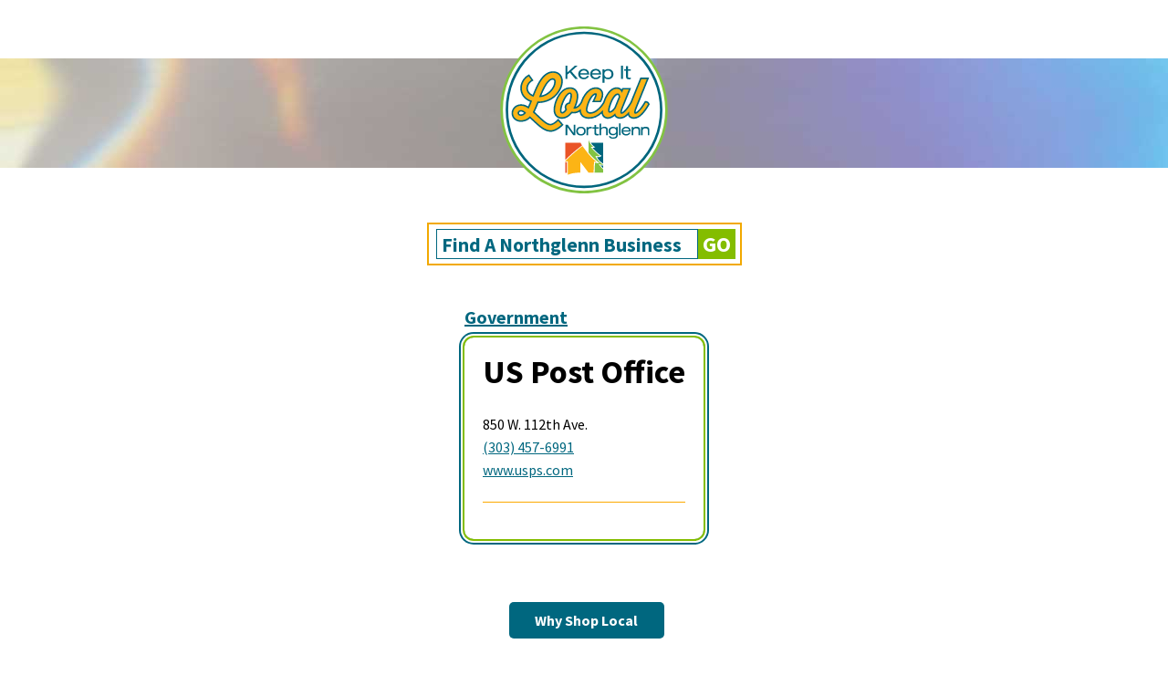

--- FILE ---
content_type: text/html;charset=utf-8
request_url: https://secure.northglenn.org/listings/listing/detail/1003
body_size: 1452
content:
<!DOCTYPE html><html lang="en"><head><link rel="icon" type="image/x-icon" href="/listings/images/favicon.ico"><link rel="stylesheet" href="/listings/_assets_/fonts/font-awesome/css/font-awesome.min.css"><link href="https://fonts.googleapis.com/css?family=Source+Sans+Pro" rel="stylesheet"><link href="https://fonts.googleapis.com/css?family=Source+Sans+Pro:200,200i,300,300i,400,400i,600,600i,700,700i,900,900i" rel="stylesheet"><meta charset="UTF-8"><meta name="viewport" content="width=device-width, initial-scale=1"><link href="/listings/css/KIL_style.css" rel="stylesheet" type="text/css"><script type="text/javascript" src="https://platform-api.sharethis.com/js/sharethis.js#property=6900cc9d97e229467b473c7e&amp;product=sop" async="async"></script><title>US Post Office - Northglenn Business Listings</title><meta charset="UTF-8"><meta name="description" content=""><meta name="keywords" content="Government, "></head><body>
  
<div id="logo"><a href="/listings/listing/search"><img height="200px" src="/listings/images/keep_it_local_logo.svg"></a></div>

<div id="topper"></div>

<div id="search">
  <div id="search_div">
    <form accept-charset="UTF-8" action="/listings/listing/search" method="post"><div style="margin:0;padding:0;display:inline"><input name="utf8" type="hidden" value="✓"><input name="authenticity_token" type="hidden" value="E/qEiz+z6hXw3C/LMnWLP38gTpo9Ngsawn0J3//x2fs="></div>
    <input id="query" name="query" placeholder="Find A Northglenn Business" style="float:left" type="text" value="">
    <input name="commit" style="float:left" type="submit" value="GO">
</form>  </div>
</div>



   <div id="single_container">
   
     <div id="single_center">
   
       <div id="single_category"><a href="/listings/listing/by_category_id/19693">Government</a></div>
         <div id="single_content">

         <div id="single_top">
          
          <div id="single_name"><h2>US Post Office</h2></div>
          <div id="single_address">850 W. 112th Ave.</div>
          <div id="single_phone"><a href="tel:(303) 457-6991">(303) 457-6991</a></div>
	  <div id="single_website"><a href="http://www.usps.com" target="_BLANK">www.usps.com</a></div>
        </div> 




    <!-- End of Single Top--></div>
  </div>
  
  <div class="sharethis-inline-share-buttons"></div>
  
<!-- ShareThis END --></div>


      
      <div id="shop_center">
            <a href="/listings/listing/keep_it_local"><div id="shop_local">Why Shop Local</div></a>
      </div>
      


<div id="disclaimer"><p>The City of Northglenn does not endorse any particular business within this business directory. Content is provided for informational purposes only. All information other than business name, address, and phone number are provided by each business.</p>
</div>

<div id="footer"><p><a href="/listings/listing/search">Home</a> | <a href="/listings/vendor" title="Update Your Listing">Update Your Listing</a> | <a href="https://www.northglenn.org" title="City of Northglenn Website" target="_blank">City Site</a> | <a href="http://www.northglenn.org/ed" title="City of Northglenn Economic Development" target="_blank">Economic Development</a> | <a href="/listings/listing/all_listings" title="View All Listings">All Listings</a>
© Copyright 2025<br>City of Northglenn  |  11701 Community Center Drive, Northglenn, CO 80233  |  303.451.8326</p>
</div>


  </body></html>